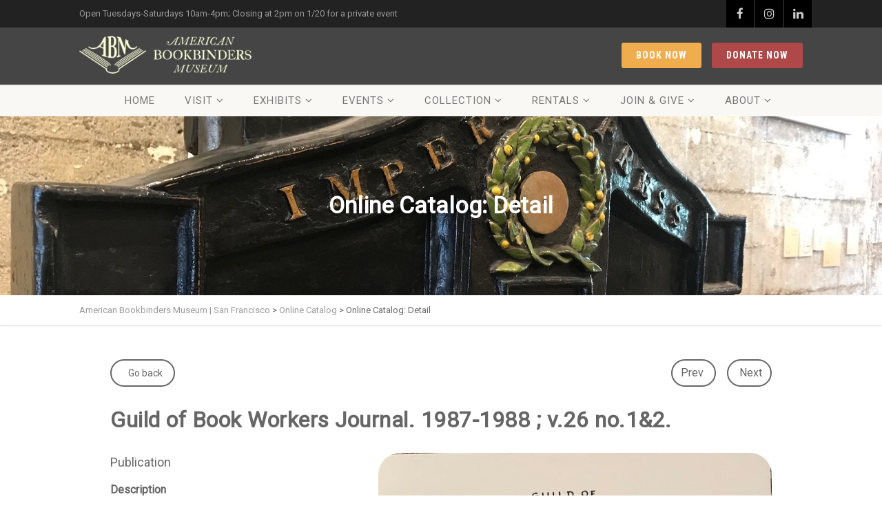

--- FILE ---
content_type: text/html; charset=UTF-8
request_url: http://bookbindersmuseum.org/catalog/detail/?folder_id=e0cfdad0-d656-11e8-8c9b-1331ccec9b86&entry_id=2344fcf0-d658-11e8-8501-6765d9ef23b0
body_size: 14806
content:
<!DOCTYPE html>
<!--// OPEN HTML //-->
<html dir="ltr" lang="en-US" prefix="og: https://ogp.me/ns#" class="no-js">

<head>
	<meta http-equiv="Content-Type" content="text/html; charset=utf-8" />
		<!--// SITE META //-->
	<meta charset="UTF-8" />
	<!-- Mobile Specific Metas
    ================================================== -->
						<meta name="viewport" content="width=device-width, initial-scale=1.0">
				<!--// PINGBACK & FAVICON //-->
	<link rel="pingback" href="http://bookbindersmuseum.org/xmlrpc.php" />
				<link rel="shortcut icon" href="https://media.bookbindersmuseum.org/media/2018/07/favicon.ico" />
			<link rel="apple-touch-icon-precomposed" href="https://media.bookbindersmuseum.org/media/2018/07/apple-touch-icon.png">
			<link rel="apple-touch-icon-precomposed" sizes="114x114" href="https://media.bookbindersmuseum.org/media/2018/07/apple-touch-icon.png">
			<link rel="apple-touch-icon-precomposed" sizes="72x72" href="https://media.bookbindersmuseum.org/media/2018/07/apple-touch-icon.png">
			<link rel="apple-touch-icon-precomposed" sizes="144x144" href="https://media.bookbindersmuseum.org/media/2018/07/apple-touch-icon.png">
	<link media="all" href="http://bookbindersmuseum.org/wp-content/cache/autoptimize/css/autoptimize_e031b0998751c158104c1743e3c170f8.css" rel="stylesheet"><title>Online Catalog: Detail | American Bookbinders Museum | San Francisco</title>

		<!-- All in One SEO 4.9.1.1 - aioseo.com -->
	<meta name="robots" content="max-image-preview:large" />
	<meta name="google-site-verification" content="gOIlEbFmo9GJXJnHXpOPCAWxOOMoDl740w-8EuARmDQ" />
	<link rel="canonical" href="https://bookbindersmuseum.org/catalog/detail/" />
	<meta name="generator" content="All in One SEO (AIOSEO) 4.9.1.1" />
		<meta property="og:locale" content="en_US" />
		<meta property="og:site_name" content="American Bookbinders Museum | San Francisco | The Story of the Book" />
		<meta property="og:type" content="article" />
		<meta property="og:title" content="Online Catalog: Detail | American Bookbinders Museum | San Francisco" />
		<meta property="og:url" content="https://bookbindersmuseum.org/catalog/detail/" />
		<meta property="article:published_time" content="2019-08-21T05:12:10+00:00" />
		<meta property="article:modified_time" content="2019-08-29T06:15:35+00:00" />
		<meta property="article:publisher" content="https://www.facebook.com/AmericanBookbindersMuseum" />
		<meta name="twitter:card" content="summary" />
		<meta name="twitter:site" content="@BkBindersMuseum" />
		<meta name="twitter:title" content="Online Catalog: Detail | American Bookbinders Museum | San Francisco" />
		<meta name="twitter:creator" content="@BkBindersMuseum" />
		<script type="application/ld+json" class="aioseo-schema">
			{"@context":"https:\/\/schema.org","@graph":[{"@type":"BreadcrumbList","@id":"https:\/\/bookbindersmuseum.org\/catalog\/detail\/#breadcrumblist","itemListElement":[{"@type":"ListItem","@id":"https:\/\/bookbindersmuseum.org#listItem","position":1,"name":"Home","item":"https:\/\/bookbindersmuseum.org","nextItem":{"@type":"ListItem","@id":"https:\/\/bookbindersmuseum.org\/catalog\/#listItem","name":"Online Catalog"}},{"@type":"ListItem","@id":"https:\/\/bookbindersmuseum.org\/catalog\/#listItem","position":2,"name":"Online Catalog","item":"https:\/\/bookbindersmuseum.org\/catalog\/","nextItem":{"@type":"ListItem","@id":"https:\/\/bookbindersmuseum.org\/catalog\/detail\/#listItem","name":"Online Catalog: Detail"},"previousItem":{"@type":"ListItem","@id":"https:\/\/bookbindersmuseum.org#listItem","name":"Home"}},{"@type":"ListItem","@id":"https:\/\/bookbindersmuseum.org\/catalog\/detail\/#listItem","position":3,"name":"Online Catalog: Detail","previousItem":{"@type":"ListItem","@id":"https:\/\/bookbindersmuseum.org\/catalog\/#listItem","name":"Online Catalog"}}]},{"@type":"Organization","@id":"https:\/\/bookbindersmuseum.org\/#organization","name":"American Bookbinders Museum","description":"The Story of the Book","url":"https:\/\/bookbindersmuseum.org\/","telephone":"+14158249754","logo":{"@type":"ImageObject","url":"https:\/\/media.bookbindersmuseum.org\/media\/2023\/04\/ABM-Semi-Circle-Logo-R-8-22-600px-1.png","@id":"https:\/\/bookbindersmuseum.org\/catalog\/detail\/#organizationLogo","width":600,"height":350},"image":{"@id":"https:\/\/bookbindersmuseum.org\/catalog\/detail\/#organizationLogo"},"sameAs":["https:\/\/www.facebook.com\/AmericanBookbindersMuseum","https:\/\/twitter.com\/BkBindersMuseum","https:\/\/www.instagram.com\/american_bookbinders\/","https:\/\/www.youtube.com\/channel\/UCJ0Bnyot_XFk-h7oUc_KHvg","https:\/\/www.linkedin.com\/company\/the-american-bookbinders-museum\/?viewAsMember=true","https:\/\/www.yelp.com\/biz\/american-bookbinders-museum-san-francisco-3","https:\/\/en.wikipedia.org\/wiki\/American_Bookbinders_Museum"]},{"@type":"WebPage","@id":"https:\/\/bookbindersmuseum.org\/catalog\/detail\/#webpage","url":"https:\/\/bookbindersmuseum.org\/catalog\/detail\/","name":"Online Catalog: Detail | American Bookbinders Museum | San Francisco","inLanguage":"en-US","isPartOf":{"@id":"https:\/\/bookbindersmuseum.org\/#website"},"breadcrumb":{"@id":"https:\/\/bookbindersmuseum.org\/catalog\/detail\/#breadcrumblist"},"datePublished":"2019-08-20T22:12:10-07:00","dateModified":"2019-08-28T23:15:35-07:00"},{"@type":"WebSite","@id":"https:\/\/bookbindersmuseum.org\/#website","url":"https:\/\/bookbindersmuseum.org\/","name":"American Bookbinders Museum | San Francisco","description":"The Story of the Book","inLanguage":"en-US","publisher":{"@id":"https:\/\/bookbindersmuseum.org\/#organization"}}]}
		</script>
		<!-- All in One SEO -->

<link rel='dns-prefetch' href='//maps.googleapis.com' />
<link rel='dns-prefetch' href='//media.bookbindersmuseum.org' />
<link rel='dns-prefetch' href='//maxcdn.bootstrapcdn.com' />
<link rel='dns-prefetch' href='//fonts.googleapis.com' />
<link rel='preconnect' href='https://fonts.gstatic.com' crossorigin />
<link rel="alternate" type="application/rss+xml" title="American Bookbinders Museum | San Francisco &raquo; Feed" href="https://bookbindersmuseum.org/feed/" />
<link rel="alternate" type="application/rss+xml" title="American Bookbinders Museum | San Francisco &raquo; Comments Feed" href="https://bookbindersmuseum.org/comments/feed/" />
<meta property="twitter:card" content="summary" /><meta property="twitter:title" content="Guild of Book Workers Journal. 1987-1988 ; v.26 no.1&2." /><meta property="twitter:description" content="42 p. : illus.

Contents:
Interview with Don Etherington / Monique Lallier.
Fine Binding with James Brockman: A Report on the Inaugural Program of the Institute of 
     Fine Binding and Book Conservation at the Harry Ransom Humanities Research Center, 
     May and June, 1987 / Mary C. Baughman.
Interview with Hugo Peller / Marie Trottier.
Some Thoughts about What Should and Should Not be inflicted on a Book in the Way of 
     Design and Decoration / Silvia Rennie." /><meta property="twitter:image" content="https://d8e7jbdw4fu0e.cloudfront.net/301/02278950-be3e-11ef-9864-c3094830271c-v1zZrd3.sm@1x.jpg" /><meta property="og:title" content="Guild of Book Workers Journal. 1987-1988 ; v.26 no.1&2." /><meta property="og:type" content="article" /><meta property="og:image" content="https://d8e7jbdw4fu0e.cloudfront.net/301/02278950-be3e-11ef-9864-c3094830271c-v1zZrd3.sm@1x.jpg"/><meta property="og:url" content="http://bookbindersmuseum.org/catalog/detail/?folder_id=e0cfdad0-d656-11e8-8c9b-1331ccec9b86&entry_id=2344fcf0-d658-11e8-8501-6765d9ef23b0"/><meta property="og:description" content="42 p. : illus.

Contents:
Interview with Don Etherington / Monique Lallier.
Fine Binding with James Brockman: A Report on the Inaugural Program of the Institute of 
     Fine Binding and Book Conservation at the Harry Ransom Humanities Research Center, 
     May and June, 1987 / Mary C. Baughman.
Interview with Hugo Peller / Marie Trottier.
Some Thoughts about What Should and Should Not be inflicted on a Book in the Way of 
     Design and Decoration / Silvia Rennie." /><meta property="og:site_name" content="American Bookbinders Museum"/><link rel="alternate" title="oEmbed (JSON)" type="application/json+oembed" href="https://bookbindersmuseum.org/wp-json/oembed/1.0/embed?url=https%3A%2F%2Fbookbindersmuseum.org%2Fcatalog%2Fdetail%2F" />
<link rel="alternate" title="oEmbed (XML)" type="text/xml+oembed" href="https://bookbindersmuseum.org/wp-json/oembed/1.0/embed?url=https%3A%2F%2Fbookbindersmuseum.org%2Fcatalog%2Fdetail%2F&#038;format=xml" />
		<!-- This site uses the Google Analytics by MonsterInsights plugin v9.10.1 - Using Analytics tracking - https://www.monsterinsights.com/ -->
							<script src="//www.googletagmanager.com/gtag/js?id=G-Z8C8VN161J"  data-cfasync="false" data-wpfc-render="false" type="text/javascript" async></script>
			<script data-cfasync="false" data-wpfc-render="false" type="text/javascript">
				var mi_version = '9.10.1';
				var mi_track_user = true;
				var mi_no_track_reason = '';
								var MonsterInsightsDefaultLocations = {"page_location":"https:\/\/bookbindersmuseum.org\/catalog\/detail\/?folder_id=e0cfdad0-d656-11e8-8c9b-1331ccec9b86&entry_id=2344fcf0-d658-11e8-8501-6765d9ef23b0"};
								if ( typeof MonsterInsightsPrivacyGuardFilter === 'function' ) {
					var MonsterInsightsLocations = (typeof MonsterInsightsExcludeQuery === 'object') ? MonsterInsightsPrivacyGuardFilter( MonsterInsightsExcludeQuery ) : MonsterInsightsPrivacyGuardFilter( MonsterInsightsDefaultLocations );
				} else {
					var MonsterInsightsLocations = (typeof MonsterInsightsExcludeQuery === 'object') ? MonsterInsightsExcludeQuery : MonsterInsightsDefaultLocations;
				}

								var disableStrs = [
										'ga-disable-G-Z8C8VN161J',
									];

				/* Function to detect opted out users */
				function __gtagTrackerIsOptedOut() {
					for (var index = 0; index < disableStrs.length; index++) {
						if (document.cookie.indexOf(disableStrs[index] + '=true') > -1) {
							return true;
						}
					}

					return false;
				}

				/* Disable tracking if the opt-out cookie exists. */
				if (__gtagTrackerIsOptedOut()) {
					for (var index = 0; index < disableStrs.length; index++) {
						window[disableStrs[index]] = true;
					}
				}

				/* Opt-out function */
				function __gtagTrackerOptout() {
					for (var index = 0; index < disableStrs.length; index++) {
						document.cookie = disableStrs[index] + '=true; expires=Thu, 31 Dec 2099 23:59:59 UTC; path=/';
						window[disableStrs[index]] = true;
					}
				}

				if ('undefined' === typeof gaOptout) {
					function gaOptout() {
						__gtagTrackerOptout();
					}
				}
								window.dataLayer = window.dataLayer || [];

				window.MonsterInsightsDualTracker = {
					helpers: {},
					trackers: {},
				};
				if (mi_track_user) {
					function __gtagDataLayer() {
						dataLayer.push(arguments);
					}

					function __gtagTracker(type, name, parameters) {
						if (!parameters) {
							parameters = {};
						}

						if (parameters.send_to) {
							__gtagDataLayer.apply(null, arguments);
							return;
						}

						if (type === 'event') {
														parameters.send_to = monsterinsights_frontend.v4_id;
							var hookName = name;
							if (typeof parameters['event_category'] !== 'undefined') {
								hookName = parameters['event_category'] + ':' + name;
							}

							if (typeof MonsterInsightsDualTracker.trackers[hookName] !== 'undefined') {
								MonsterInsightsDualTracker.trackers[hookName](parameters);
							} else {
								__gtagDataLayer('event', name, parameters);
							}
							
						} else {
							__gtagDataLayer.apply(null, arguments);
						}
					}

					__gtagTracker('js', new Date());
					__gtagTracker('set', {
						'developer_id.dZGIzZG': true,
											});
					if ( MonsterInsightsLocations.page_location ) {
						__gtagTracker('set', MonsterInsightsLocations);
					}
										__gtagTracker('config', 'G-Z8C8VN161J', {"forceSSL":"true","link_attribution":"true"} );
										window.gtag = __gtagTracker;										(function () {
						/* https://developers.google.com/analytics/devguides/collection/analyticsjs/ */
						/* ga and __gaTracker compatibility shim. */
						var noopfn = function () {
							return null;
						};
						var newtracker = function () {
							return new Tracker();
						};
						var Tracker = function () {
							return null;
						};
						var p = Tracker.prototype;
						p.get = noopfn;
						p.set = noopfn;
						p.send = function () {
							var args = Array.prototype.slice.call(arguments);
							args.unshift('send');
							__gaTracker.apply(null, args);
						};
						var __gaTracker = function () {
							var len = arguments.length;
							if (len === 0) {
								return;
							}
							var f = arguments[len - 1];
							if (typeof f !== 'object' || f === null || typeof f.hitCallback !== 'function') {
								if ('send' === arguments[0]) {
									var hitConverted, hitObject = false, action;
									if ('event' === arguments[1]) {
										if ('undefined' !== typeof arguments[3]) {
											hitObject = {
												'eventAction': arguments[3],
												'eventCategory': arguments[2],
												'eventLabel': arguments[4],
												'value': arguments[5] ? arguments[5] : 1,
											}
										}
									}
									if ('pageview' === arguments[1]) {
										if ('undefined' !== typeof arguments[2]) {
											hitObject = {
												'eventAction': 'page_view',
												'page_path': arguments[2],
											}
										}
									}
									if (typeof arguments[2] === 'object') {
										hitObject = arguments[2];
									}
									if (typeof arguments[5] === 'object') {
										Object.assign(hitObject, arguments[5]);
									}
									if ('undefined' !== typeof arguments[1].hitType) {
										hitObject = arguments[1];
										if ('pageview' === hitObject.hitType) {
											hitObject.eventAction = 'page_view';
										}
									}
									if (hitObject) {
										action = 'timing' === arguments[1].hitType ? 'timing_complete' : hitObject.eventAction;
										hitConverted = mapArgs(hitObject);
										__gtagTracker('event', action, hitConverted);
									}
								}
								return;
							}

							function mapArgs(args) {
								var arg, hit = {};
								var gaMap = {
									'eventCategory': 'event_category',
									'eventAction': 'event_action',
									'eventLabel': 'event_label',
									'eventValue': 'event_value',
									'nonInteraction': 'non_interaction',
									'timingCategory': 'event_category',
									'timingVar': 'name',
									'timingValue': 'value',
									'timingLabel': 'event_label',
									'page': 'page_path',
									'location': 'page_location',
									'title': 'page_title',
									'referrer' : 'page_referrer',
								};
								for (arg in args) {
																		if (!(!args.hasOwnProperty(arg) || !gaMap.hasOwnProperty(arg))) {
										hit[gaMap[arg]] = args[arg];
									} else {
										hit[arg] = args[arg];
									}
								}
								return hit;
							}

							try {
								f.hitCallback();
							} catch (ex) {
							}
						};
						__gaTracker.create = newtracker;
						__gaTracker.getByName = newtracker;
						__gaTracker.getAll = function () {
							return [];
						};
						__gaTracker.remove = noopfn;
						__gaTracker.loaded = true;
						window['__gaTracker'] = __gaTracker;
					})();
									} else {
										console.log("");
					(function () {
						function __gtagTracker() {
							return null;
						}

						window['__gtagTracker'] = __gtagTracker;
						window['gtag'] = __gtagTracker;
					})();
									}
			</script>
							<!-- / Google Analytics by MonsterInsights -->
		








<link rel='stylesheet' id='dashicons-css' href='http://bookbindersmuseum.org/wp-includes/css/dashicons.min.css?ver=6.9' type='text/css' media='all' />






<link rel='stylesheet' id='sow-testimonials-default-42d54b021690-css' href='http://media.bookbindersmuseum.org/media/siteorigin-widgets/sow-testimonials-default-42d54b021690.css?ver=6.9' type='text/css' media='all' />

<link rel='stylesheet' id='sb-font-awesome-css' href='https://maxcdn.bootstrapcdn.com/font-awesome/4.7.0/css/font-awesome.min.css?ver=6.9' type='text/css' media='all' />
























<link rel="preload" as="style" href="https://fonts.googleapis.com/css?family=Roboto%20Condensed:700%7CPlayfair%20Display%7CRoboto&#038;display=swap&#038;ver=1768728848" /><link rel="stylesheet" href="https://fonts.googleapis.com/css?family=Roboto%20Condensed:700%7CPlayfair%20Display%7CRoboto&#038;display=swap&#038;ver=1768728848" media="print" onload="this.media='all'"><noscript><link rel="stylesheet" href="https://fonts.googleapis.com/css?family=Roboto%20Condensed:700%7CPlayfair%20Display%7CRoboto&#038;display=swap&#038;ver=1768728848" /></noscript><script type="text/javascript" src="http://bookbindersmuseum.org/wp-includes/js/jquery/jquery.min.js?ver=3.7.1" id="jquery-core-js"></script>


<script type="text/javascript" id="video-lightbox-js-extra">
/* <![CDATA[ */
var vlpp_vars = {"prettyPhoto_rel":"wp-video-lightbox","animation_speed":"fast","slideshow":"5000","autoplay_slideshow":"false","opacity":"0.80","show_title":"true","allow_resize":"true","allow_expand":"true","default_width":"640","default_height":"480","counter_separator_label":"/","theme":"pp_default","horizontal_padding":"20","hideflash":"false","wmode":"opaque","autoplay":"false","modal":"false","deeplinking":"false","overlay_gallery":"true","overlay_gallery_max":"30","keyboard_shortcuts":"true","ie6_fallback":"true"};
//# sourceURL=video-lightbox-js-extra
/* ]]> */
</script>


<script data-cfasync="false" data-wpfc-render="false" type="text/javascript" id='monsterinsights-frontend-script-js-extra'>/* <![CDATA[ */
var monsterinsights_frontend = {"js_events_tracking":"true","download_extensions":"doc,pdf,ppt,zip,xls,docx,pptx,xlsx","inbound_paths":"[{\"path\":\"\\\/go\\\/\",\"label\":\"affiliate\"},{\"path\":\"\\\/recommend\\\/\",\"label\":\"affiliate\"}]","home_url":"https:\/\/bookbindersmuseum.org","hash_tracking":"false","v4_id":"G-Z8C8VN161J"};/* ]]> */
</script>


<script type="text/javascript" id="pushengage-sdk-init-js-after">
/* <![CDATA[ */
console.error("You haven’t finished setting up your site with PushEngage. Please connect your account!!");
//# sourceURL=pushengage-sdk-init-js-after
/* ]]> */
</script>




<link rel="https://api.w.org/" href="https://bookbindersmuseum.org/wp-json/" /><link rel="alternate" title="JSON" type="application/json" href="https://bookbindersmuseum.org/wp-json/wp/v2/pages/4835" /><link rel="EditURI" type="application/rsd+xml" title="RSD" href="https://bookbindersmuseum.org/xmlrpc.php?rsd" />
<meta name="generator" content="WordPress 6.9" />
<link rel='shortlink' href='https://bookbindersmuseum.org/?p=4835' />
<script type="text/javascript">
  (function(config) {
    window._peekConfig = config || {};
    var idPrefix = 'peek-book-button';
    var id = idPrefix+'-js'; if (document.getElementById(id)) return;
    var head = document.getElementsByTagName('head')[0];
    var el = document.createElement('script'); el.id = id;
    var date = new Date; var stamp = date.getMonth()+"-"+date.getDate();
    var basePath = "https://js.peek.com";
    el.src = basePath + "/widget_button.js?ts="+stamp;
    head.appendChild(el); id = idPrefix+'-css'; el = document.createElement('link'); el.id = id;
    el.href = basePath + "/widget_button.css?ts="+stamp;
    el.rel="stylesheet"; el.type="text/css"; head.appendChild(el);
  })({key: 'a48684f0-c9aa-438a-aeab-a458107e31d2'});
</script>
<link rel="stylesheet" href="https://d3n6by2snqaq74.cloudfront.net/forms/keela-forms.min.css" type="text/css">
<script async type="text/javascript" src="https://d3n6by2snqaq74.cloudfront.net/forms/keela-forms.min.js"></script>
<script async>window.Keela = { id: "9dDrbSFXQ8Mma74He" };</script><meta name="generator" content="Redux 4.5.9" /><script>
            WP_VIDEO_LIGHTBOX_VERSION="1.9.12";
            WP_VID_LIGHTBOX_URL="http://bookbindersmuseum.org/wp-content/plugins/wp-video-lightbox";
                        function wpvl_paramReplace(name, string, value) {
                // Find the param with regex
                // Grab the first character in the returned string (should be ? or &)
                // Replace our href string with our new value, passing on the name and delimeter

                var re = new RegExp("[\?&]" + name + "=([^&#]*)");
                var matches = re.exec(string);
                var newString;

                if (matches === null) {
                    // if there are no params, append the parameter
                    newString = string + '?' + name + '=' + value;
                } else {
                    var delimeter = matches[0].charAt(0);
                    newString = string.replace(re, delimeter + name + "=" + value);
                }
                return newString;
            }
            </script><script>document.documentElement.className += " js";</script>
<!-- <meta name="swpm" version="5.1.4" /> -->

<link rel='stylesheet' id='redux-custom-fonts-css' href='//media.bookbindersmuseum.org/media/redux/custom-fonts/fonts.css?ver=1674158960' type='text/css' media='all' />
</head>
<!--// CLOSE HEAD //-->

<body class="wp-singular page-template-default page page-id-4835 page-child parent-pageid-3984 wp-theme-vestige  header-style3 wp-featherlight-captions">
    		<div class="body">
					<div class="topbar">
				<div class="container">
					<div class="row">
						<div class="col-md-6  col-sm-6">
							<p>Open Tuesdays-Saturdays 10am-4pm; Closing at 2pm on 1/20 for a private event</p>
						</div>
						<div class="col-md-6 col-sm-6">
							<ul class="pull-right social-icons-colored">
								<li class="facebook"><a href="https://www.facebook.com/AmericanBookbindersMuseum" target="_blank"><i class="fa fa-facebook"></i></a></li><li class="instagram"><a href="https://instagram.com/bookbindersmuseum" target="_blank"><i class="fa fa-instagram"></i></a></li><li class="linkedin"><a href="https://www.linkedin.com/company/3554318" target="_blank"><i class="fa fa-linkedin"></i></a></li>							</ul>
						</div>
					</div>
				</div>
			</div>
				<!-- Start Site Header -->
		<div class="site-header-wrapper">
			<header class="site-header">
				<div class="container sp-cont">
					<div class="site-logo">
						<h1>
							<a href="https://bookbindersmuseum.org/" title="American Bookbinders Museum | San Francisco" class="default-logo"><img src="https://media.bookbindersmuseum.org/media/2018/05/logo-gold.png" alt="American Bookbinders Museum | San Francisco"></a>							<a href="https://bookbindersmuseum.org/" title="American Bookbinders Museum | San Francisco" class="retina-logo"><img src="https://media.bookbindersmuseum.org/media/2018/05/logo-gold-2x.png" alt="American Bookbinders Museum | San Francisco" width="300" height="66"></a>						</h1>
					</div>
					<a href="https://give-usa.keela.co/everyday-donations" class="btn btn-primary pull-right push-top hidden-xs hidden-sm">Donate Now</a><a href="https://www.peek.com/s/a48684f0-c9aa-438a-aeab-a458107e31d2/kxpvy" class="btn btn-warning pull-right push-top hidden-xs hidden-sm">Book Now</a>										<a href="#" class="visible-sm visible-xs" id="menu-toggle"><i class="fa fa-bars"></i></a>
										</div>
				</header>			<!-- Main Navigation -->
			<div class="main-navbar">
					<div class="container">															<nav class="main-navigation dd-menu toggle-menu" role="navigation"><ul id="menu-spring-2018-navigation" class="sf-menu"><li  class="menu-item-3429 menu-item menu-item-type-post_type menu-item-object-page menu-item-home "><a href="https://bookbindersmuseum.org/">Home<span class="nav-line"></span></a></li>
<li  class="menu-item-3430 menu-item menu-item-type-post_type menu-item-object-page menu-item-has-children "><a href="https://bookbindersmuseum.org/visit/">Visit<span class="nav-line"></span></a>
<ul class="sub-menu">
	<li  class="menu-item-3431 menu-item menu-item-type-post_type menu-item-object-page menu-item-has-children "><a href="https://bookbindersmuseum.org/visit/">Plan Your Visit</a>
	<ul class="sub-menu">
		<li  class="menu-item-11672 menu-item menu-item-type-post_type menu-item-object-page "><a href="https://bookbindersmuseum.org/tours/">Tours</a></li>
		<li  class="menu-item-10757 menu-item menu-item-type-post_type menu-item-object-page "><a title="Girl Scouts Book Arts Badge" href="https://bookbindersmuseum.org/girl-scouts-book-arts-badge/">Girl Scouts</a></li>
		<li  class="menu-item-3435 menu-item menu-item-type-post_type menu-item-object-page "><a href="https://bookbindersmuseum.org/visit/groups/">Group Tours</a></li>
		<li  class="menu-item-12035 menu-item menu-item-type-post_type menu-item-object-page "><a href="https://bookbindersmuseum.org/monthly-workshops/">Monthly Workshops</a></li>
		<li  class="menu-item-10312 menu-item menu-item-type-post_type menu-item-object-page "><a href="https://bookbindersmuseum.org/10298-2/">MUSEUMS for ALL</a></li>
		<li  class="menu-item-11538 menu-item menu-item-type-post_type menu-item-object-page "><a href="https://bookbindersmuseum.org/blue-star-museum-program-2023/">BLUE STAR Museum Program 2023</a></li>
		<li  class="menu-item-10766 menu-item menu-item-type-post_type menu-item-object-page "><a href="https://bookbindersmuseum.org/school-groups/">School Groups</a></li>
	</ul>
</li>
	<li  class="menu-item-3432 menu-item menu-item-type-custom menu-item-object-custom "><a href="https://www.peek.com/s/a48684f0-c9aa-438a-aeab-a458107e31d2/kxpvy">Buy Tickets</a></li>
	<li  class="menu-item-5285 menu-item menu-item-type-custom menu-item-object-custom menu-item-has-children "><a href="https://squareup.com/store/american-bookbinders-museum">Shop</a>
	<ul class="sub-menu">
		<li  class="menu-item-10578 menu-item menu-item-type-post_type menu-item-object-page "><a href="https://bookbindersmuseum.org/gift-cards/">Gift Cards</a></li>
	</ul>
</li>
	<li  class="menu-item-3434 menu-item menu-item-type-post_type menu-item-object-page menu-item-has-children "><a href="https://bookbindersmuseum.org/visit/directions/">Museum Directions</a>
	<ul class="sub-menu">
		<li  class="menu-item-7100 menu-item menu-item-type-post_type menu-item-object-page "><a href="https://bookbindersmuseum.org/?page_id=7093">Health and Safety Plan</a></li>
	</ul>
</li>
</ul>
</li>
<li  class="menu-item-3436 menu-item menu-item-type-post_type menu-item-object-page menu-item-has-children "><a href="https://bookbindersmuseum.org/exhibitions/">Exhibits<span class="nav-line"></span></a>
<ul class="sub-menu">
	<li  class="menu-item-7451 menu-item menu-item-type-post_type menu-item-object-exhibition "><a href="https://bookbindersmuseum.org/exhibition/online-exhibits/">Online Exhibits</a></li>
</ul>
</li>
<li  class="menu-item-3437 menu-item menu-item-type-post_type menu-item-object-page menu-item-has-children "><a href="https://bookbindersmuseum.org/events/">Events<span class="nav-line"></span></a>
<ul class="sub-menu">
	<li  class="menu-item-11884 menu-item menu-item-type-post_type menu-item-object-page "><a href="https://bookbindersmuseum.org/recorded-webinars/">Recorded Webinars</a></li>
</ul>
</li>
<li  class="menu-item-4830 menu-item menu-item-type-post_type menu-item-object-page current-page-ancestor menu-item-has-children "><a href="https://bookbindersmuseum.org/catalog/">Collection<span class="nav-line"></span></a>
<ul class="sub-menu">
	<li  class="menu-item-4027 menu-item menu-item-type-post_type menu-item-object-page current-page-ancestor "><a href="https://bookbindersmuseum.org/catalog/">Online Catalog</a></li>
	<li  class="menu-item-3438 menu-item menu-item-type-post_type menu-item-object-page menu-item-has-children "><a href="https://bookbindersmuseum.org/collections/equipment/">Historical Equipment</a>
	<ul class="sub-menu">
		<li  class="menu-item-10337 menu-item menu-item-type-post_type menu-item-object-page "><a href="https://bookbindersmuseum.org/collections/equipment/board-shear-american-1870s/">Board Shear</a></li>
		<li  class="menu-item-10343 menu-item menu-item-type-post_type menu-item-object-page "><a href="https://bookbindersmuseum.org/collections/equipment/the-pen-ruling-machine/">Hickok Pen Ruler</a></li>
		<li  class="menu-item-10341 menu-item menu-item-type-post_type menu-item-object-page "><a href="https://bookbindersmuseum.org/collections/equipment/imperial-press-english-1832/">Imperial Arming and Printing Press</a></li>
		<li  class="menu-item-10338 menu-item menu-item-type-post_type menu-item-object-page "><a href="https://bookbindersmuseum.org/collections/equipment/lying-press-and-plough/">Lying Press and Plough</a></li>
		<li  class="menu-item-10344 menu-item menu-item-type-post_type menu-item-object-page "><a href="https://bookbindersmuseum.org/guillotine-american-ca-1890/">Palmer &#038; Rey Guillotine</a></li>
		<li  class="menu-item-10336 menu-item menu-item-type-post_type menu-item-object-page "><a href="https://bookbindersmuseum.org/collections/equipment/sanborn-embossing-press/">Sanborn Embossing Press</a></li>
		<li  class="menu-item-10347 menu-item menu-item-type-post_type menu-item-object-page "><a href="https://bookbindersmuseum.org/collections/equipment/singer-6-9-book-sewing-machine/">Singer 6-9 Book-Sewing Machine</a></li>
		<li  class="menu-item-10346 menu-item menu-item-type-post_type menu-item-object-page "><a href="https://bookbindersmuseum.org/collections/equipment/smyth-3/">Smyth #3 Book-Sewing Machine</a></li>
		<li  class="menu-item-10340 menu-item menu-item-type-post_type menu-item-object-page "><a href="https://bookbindersmuseum.org/collections/equipment/roller-backing-machine-american-ca-1856/">C. Starr Roller Backing Machine</a></li>
		<li  class="menu-item-10345 menu-item menu-item-type-post_type menu-item-object-page "><a href="https://bookbindersmuseum.org/collections/equipment/tatum-pin-perforator/">Tatum Pin Perforator</a></li>
	</ul>
</li>
	<li  class="menu-item-3440 menu-item menu-item-type-post_type menu-item-object-page "><a href="https://bookbindersmuseum.org/resources/">Resources</a></li>
</ul>
</li>
<li  class="menu-item-3442 menu-item menu-item-type-post_type menu-item-object-page menu-item-has-children "><a href="https://bookbindersmuseum.org/rental/">Rentals<span class="nav-line"></span></a>
<ul class="sub-menu">
	<li  class="menu-item-3444 menu-item menu-item-type-post_type menu-item-object-page "><a href="https://bookbindersmuseum.org/rental/">Overview</a></li>
	<li  class="menu-item-3443 menu-item menu-item-type-post_type menu-item-object-page "><a href="https://bookbindersmuseum.org/rental/inquiry/">Inquire</a></li>
</ul>
</li>
<li  class="menu-item-7509 menu-item menu-item-type-custom menu-item-object-custom menu-item-has-children "><a href="https://bookbindersmuseum.org/support/donate/">Join &#038; Give<span class="nav-line"></span></a>
<ul class="sub-menu">
	<li  class="menu-item-12685 menu-item menu-item-type-post_type menu-item-object-page "><a href="https://bookbindersmuseum.org/support/donate-2/">Donate</a></li>
	<li  class="menu-item-12922 menu-item menu-item-type-post_type menu-item-object-page "><a href="https://bookbindersmuseum.org/guild-membership-2026/">Membership</a></li>
	<li  class="menu-item-3448 menu-item menu-item-type-post_type menu-item-object-page "><a href="https://bookbindersmuseum.org/support/">Volunteer</a></li>
	<li  class="menu-item-12846 menu-item menu-item-type-post_type menu-item-object-page "><a href="https://bookbindersmuseum.org/gift-cards/">Gift Cards</a></li>
</ul>
</li>
<li  class="menu-item-3450 menu-item menu-item-type-post_type menu-item-object-page menu-item-has-children "><a href="https://bookbindersmuseum.org/about-us/">About<span class="nav-line"></span></a>
<ul class="sub-menu">
	<li  class="menu-item-3454 menu-item menu-item-type-post_type menu-item-object-page "><a href="https://bookbindersmuseum.org/about-us/">Mission</a></li>
	<li  class="menu-item-3449 menu-item menu-item-type-post_type menu-item-object-page "><a href="https://bookbindersmuseum.org/blog/">Blog</a></li>
	<li  class="menu-item-3661 menu-item menu-item-type-post_type menu-item-object-page "><a href="https://bookbindersmuseum.org/about-us/partners/">Partners</a></li>
	<li  class="menu-item-3513 menu-item menu-item-type-post_type menu-item-object-page "><a href="https://bookbindersmuseum.org/about-us/media/">Media/Press</a></li>
	<li  class="menu-item-12224 menu-item menu-item-type-post_type menu-item-object-page menu-item-has-children "><a href="https://bookbindersmuseum.org/social-media-2/">Social Media</a>
	<ul class="sub-menu">
		<li  class="menu-item-12226 menu-item menu-item-type-post_type menu-item-object-page "><a href="https://bookbindersmuseum.org/facebook/">Facebook</a></li>
		<li  class="menu-item-12227 menu-item menu-item-type-post_type menu-item-object-page "><a href="https://bookbindersmuseum.org/instagram/">Instagram</a></li>
		<li  class="menu-item-12225 menu-item menu-item-type-post_type menu-item-object-page "><a href="https://bookbindersmuseum.org/youtube/">YouTube</a></li>
	</ul>
</li>
	<li  class="menu-item-3452 menu-item menu-item-type-post_type menu-item-object-page "><a href="https://bookbindersmuseum.org/about-us/jobs-at-the-museum/">Jobs</a></li>
	<li  class="menu-item-3451 menu-item menu-item-type-post_type menu-item-object-page "><a href="https://bookbindersmuseum.org/about-us/contact-us/">Contact Us</a></li>
</ul>
</li>
</ul></nav>					</div>
				</div>					<!-- End Site Header -->
	</div>
	<div class="hero-area">
						<div class="page-header parallax clearfix" style="background-image:url(https://media.bookbindersmuseum.org/media/2021/09/Skinny-Imperial.jpg); background-color:; height:px;">
					<div>
						<div><span>Online Catalog: Detail</span></div>
					</div>
							</div>
		</div>
		<!-- Notice Bar -->
	<div class="notice-bar">
		<div class="container">
							<ol class="breadcrumb">
					<!-- Breadcrumb NavXT 7.5.0 -->
<span property="itemListElement" typeof="ListItem"><a property="item" typeof="WebPage" title="Go to American Bookbinders Museum | San Francisco." href="https://bookbindersmuseum.org" class="home" ><span property="name">American Bookbinders Museum | San Francisco</span></a><meta property="position" content="1"></span> &gt; <span property="itemListElement" typeof="ListItem"><a property="item" typeof="WebPage" title="Go to Online Catalog." href="https://bookbindersmuseum.org/catalog/" class="post post-page" ><span property="name">Online Catalog</span></a><meta property="position" content="2"></span> &gt; <span property="itemListElement" typeof="ListItem"><span property="name" class="post post-page current-item">Online Catalog: Detail</span><meta property="url" content="https://bookbindersmuseum.org/catalog/detail/"><meta property="position" content="3"></span>				</ol>
					</div>
	</div>
	<!-- End Page Header --><!-- Start Body Content -->
<div class="main" role="main">
	<div id="content" class="content full">
		<div class="container">
			<div class="row">
				<div class="col-md-12" id="content-col">
					<div class="post-content">
						

   <div class="cit_common_container cit_pd_l_2 cit_pd_r_2 roboto">
      <div class="cit_entry_navbar">
         <a class="cit_go_back" aria-label="Go back to folder items pages" href="/catalog/collection?folder_id=e0cfdad0-d656-11e8-8c9b-1331ccec9b86">
            <span class="dashicons dashicons-arrow-left-alt"></span>
            <span>Go back</span>
         </a>

         <div>
                           <a class="cit_prevnext cit_prev" href="/catalog/detail/?folder_id=e0cfdad0-d656-11e8-8c9b-1331ccec9b86&entry_id=220243c0-d658-11e8-8501-6765d9ef23b0" aria-label="Go to previous page">
                  <span class="dashicons dashicons-arrow-left-alt2"></span>
                  <span>         Prev
   </span>
               </a>
            
                           <a class="cit_prevnext cit_next" href="/catalog/detail/?folder_id=e0cfdad0-d656-11e8-8c9b-1331ccec9b86&entry_id=278fed10-d658-11e8-8501-6765d9ef23b0" aria-label="Go to next page">
                  <span>         Next
   </span>
                  <span class="dashicons dashicons-arrow-right-alt2"></span>
               </a>
                     </div>
      </div>

      <div class="cit_entry_container">
         <!-- title -->
         <h2 class="cit_entry_title cit_mr_t_3 cit_mr_b_3">Guild of Book Workers Journal. 1987-1988 ; v.26 no.1&2.</h2>

         <!-- image and description row -->
         <div class="cit_entry_row cit_entry_info_row">
            <!-- left column -->
            <div class="cit_entry_left_column">
               <!-- classification -->
               <div class="cit_entry_classification cit_mr_b_2">
                  Publication
               </div>

               <!-- description -->
                              <div class="cit_entry_description"><div class="w-xs-12"><label>Description</label>42 p. : illus.

Contents:
Interview with Don Etherington / Monique Lallier.
Fine Binding with James Brockman: A Report on the Inaugural Program of the Institute of 
     Fine Binding and Book Conservation at the Harry Ransom Humanities Research Center, 
     May and June, 1987 / Mary C. Baughman.
Interview with Hugo Peller / Marie Trottier.
Some Thoughts about What Should and Should Not be inflicted on a Book in the Way of 
     Design and Decoration / Silvia Rennie.</div></div>
               
                           </div>

            <!-- right column -->
            <div id="cit_thumnail_pics" class="cit_entry_right_column">
               <!-- main picture -->
                                 <div class="cit_entry_image_wrapper">
                     <img decoding="async"
                        id="primary-image"
                        alt="         Guild of Book Workers Journal. 1987-1988 ; v.26 no.1&2. picture number 1
   "
                        class="cit_entry_image cit_rounded cit_fadeIn cit_animated cit_picture_gallery"
                        data-src="https://d8e7jbdw4fu0e.cloudfront.net/301/02278950-be3e-11ef-9864-c3094830271c-v1zZrd3.lg@2x.jpg"
                        src="https://d8e7jbdw4fu0e.cloudfront.net/301/02278950-be3e-11ef-9864-c3094830271c-v1zZrd3.sm@1x.jpg"
                     />
                  </div>
                  <!-- other pictures only if there is more than one -->
                                             </div>
         </div>

         <!-- details row -->
         <div class="cit_entry_details_row cit_mr_t_2 cit_mr_b_2">
                           <div class="cit_container cit_properties_view"><div class="cit_form_element w-xs-12"><label class="subtitle2">Entry/Object ID</label><p class="body2"><span class="cit_content">1311.60</span></p></div><div class="cit_form_element w-xs-12"><label class="subtitle2">Collection</label><p class="body2"><span class="cit_content">Reference</span></p></div><div class="cit_form_group w-xs-12 w-lg-6"><label class="subtitle1">Lexicon</label><div><div class="cit_form_element w-xs-12"><label class="subtitle2">Search Terms</label><p class="body2"><span class="cit_content">Bookbinding, Book ornamentation, Calligraphy, Papermaking.</span><span class="cit_content">Periodicals.</span></p></div></div></div><div class="cit_form_group w-xs-12 w-lg-6"><label class="subtitle1">Publication Details</label><div><div class="cit_form_element w-xs-12 w-md-6"><label class="subtitle2">Editor</label><p class="body2"><span class="cit_content">Virginia Wisniewski Klett</span></p></div><div class="cit_form_element w-xs-12"><label class="subtitle2">Volume/Number/Issue</label><p class="body2"><span class="cit_content">26/1-2</span></p></div><div class="cit_form_element w-xs-12 w-md-6"><label class="subtitle2">Publisher</label><p class="body2"><span class="cit_content">Guild of Book Workers</span></p></div><div class="cit_form_group w-xs-12 cit_form_group_nested"><label class="subtitle2">Place Published</label><div><div class="cit_form_element w-xs-12 w-md-6"><label class="caption">City</label><p class="body2"><span class="cit_content">New York</span></p></div><div class="cit_form_element w-xs-12 w-md-6"><label class="caption">State/Province</label><p class="body2"><span class="cit_content">New York</span></p></div><div class="cit_form_element w-xs-12 w-md-6"><label class="caption">Country</label><p class="body2"><span class="cit_content">United States</span></p></div><div class="cit_form_element w-xs-12 w-md-6"><label class="caption">Continent</label><p class="body2"><span class="cit_content">North America</span></p></div></div></div><div class="cit_form_element w-xs-12 w-md-6"><label class="subtitle2">Date Published</label><p class="body2"><span class="cit_content">1988</span></p></div><div class="cit_form_element w-xs-12"><label class="subtitle2">Notes</label><p class="body2"><span class="cit_content">Semiannual,
Began with vol. 1, no. 1 (Fall 1962).
Some issues not published; some issues combined., Vol. numbering ceased with 2009 issue.</span></p></div></div></div><div class="cit_form_group w-xs-12 w-lg-6"><label class="subtitle1">Dimensions</label><div><div class="cit_form_element w-xs-6"><label class="subtitle2">Height</label><p class="body2"><span class="cit_content">21.5 cm</span></p></div></div></div></div>
                     </div>
      </div>
   </div>

   <script>
    jQuery(document).ready(function(){
       jQuery('#cit_thumnail_pics').lightGallery({
         thumbnail:true,
         showThumbByDefault: true,
         animateThumb: true,
         download: false,
         share: false,
         selector: '.cit_picture_gallery',
         preload: 3
      });

      jQuery('#primary-image').on('click', function() {
         jQuery('#primary-thumbnail').trigger('click');
      });
    });
   </script>

<div class="clearfix"></div>					</div>
					<div class="social-share-bar"><h4><i class="fa fa-share-alt"></i> Share</h4><ul class="social-icons-colored share-buttons-bc"><li class="facebook-share"><a href="https://www.facebook.com/sharer/sharer.php?u=https://bookbindersmuseum.org/catalog/detail/&amp;t=Online Catalog: Detail" target="_blank" title="Share on Facebook"><i class="fa fa-facebook"></i></a></li><li class="google-share"><a href="https://plus.google.com/share?url=https://bookbindersmuseum.org/catalog/detail/" target="_blank" title="Share on Google+"><i class="fa fa-google-plus"></i></a></li><li class="linkedin-share"><a href="http://www.linkedin.com/shareArticle?mini=true&url=https://bookbindersmuseum.org/catalog/detail/&amp;title=Online Catalog: Detail&amp;summary=&amp;source=https://bookbindersmuseum.org/catalog/detail/" target="_blank" title="Share on Linkedin"><i class="fa fa-linkedin"></i></a></li></ul>
            </div>				</div>
				
			</div>
		</div>
	</div>
		<!-- Start site footer -->
	<footer class="site-footer">
		<div class="container">
			<div class="row">
				<div class="col-md-4 col-sm-4 widget footer-widget widget_sow-google-map"><div
			
			class="so-widget-sow-google-map so-widget-sow-google-map-base"
			
		>
	<a href="https://goo.gl/maps/KW4mTeU5NUn6LYeg7" target="_blank" rel="noopener noreferrer">

<img
	class="sowb-google-map-static"
	border="0"
	src="https://maps.googleapis.com/maps/api/staticmap?center=355%20Clementina%20St,%20San%20Francisco,%20CA,%2094103&#038;zoom=12&#038;size=325x200&#038;key=AIzaSyCaINEkp7_vN1dI3-zutMmh5sMoOq9L7k0&#038;markers=355%20Clementina%20St,%20San%20Francisco,%20CA,%2094103"
	data-fallback-image="{&quot;img&quot;:&quot;&quot;}"
	data-breakpoint="780"
	onerror="this.sowbLoadError = true;">

</a></div></div><div class="col-md-4 col-sm-4 widget footer-widget widget_text"><h4 class="widgettitle">American Bookbinders Museum</h4>			<div class="textwidget"><p>355 Clementina Street<br />
San Francisco, CA 94103<br />
(415) 824-9754<br />
<a href="https://form-usa.keela.co/general-inquirycontact-form" target="_blank" rel="noopener">Contact Us</a></p>
<p>Open 10am-4pm, Tuesday-Saturday<br />
<a href="https://www.peek.com/s/a48684f0-c9aa-438a-aeab-a458107e31d2/kxpvy">Buy tickets!</a></p>
</div>
		</div><div class="widget_text col-md-4 col-sm-4 widget footer-widget widget_custom_html"><h4 class="widgettitle">Support the ABM</h4><div class="textwidget custom-html-widget"><p><a href="https://give-usa.keela.co/everyday-donations">Make a donation</a> to support our mission.</p>
<p><a href="https://form-usa.keela.co/mailing-list-sign-up7" target="_blank">Join our mailing list</a> for updates on ABM exhibitions, events, and more.</p>
<p><a href="https://membership-usa.keela.co/2024-membership-purchase" target="_blank">Become a Member!</a> Join the ABM Museum Guild. Receive a gift and support the museum.</p>
&nbsp;</div></div><div class="col-md-4 col-sm-4 widget footer-widget widget_media_image"><a href="https://www.facebook.com/AmericanBookbindersMuseum" target="_blank"><img width="90" height="90" src="https://media.bookbindersmuseum.org/media/2020/11/clip-art-for-facebook-1-100x100.png" class="image wp-image-7765  attachment-90x90 size-90x90" alt="" style="max-width: 100%; height: auto;" decoding="async" loading="lazy" srcset="https://media.bookbindersmuseum.org/media/2020/11/clip-art-for-facebook-1-100x100.png 100w, https://media.bookbindersmuseum.org/media/2020/11/clip-art-for-facebook-1-300x300.png 300w, https://media.bookbindersmuseum.org/media/2020/11/clip-art-for-facebook-1-150x150.png 150w, https://media.bookbindersmuseum.org/media/2020/11/clip-art-for-facebook-1-210x210.png 210w, https://media.bookbindersmuseum.org/media/2020/11/clip-art-for-facebook-1.png 620w" sizes="auto, (max-width: 90px) 100vw, 90px" /></a></div><div class="col-md-4 col-sm-4 widget footer-widget widget_media_image"><a href="https://www.instagram.com/bookbindersmuseum/" target="_blank"><img width="100" height="100" src="https://media.bookbindersmuseum.org/media/2020/11/instagram-clipart-logo-16-100x100.png" class="image wp-image-7766  attachment-100x100 size-100x100" alt="" style="max-width: 100%; height: auto;" decoding="async" loading="lazy" srcset="https://media.bookbindersmuseum.org/media/2020/11/instagram-clipart-logo-16-100x100.png 100w, https://media.bookbindersmuseum.org/media/2020/11/instagram-clipart-logo-16-300x300.png 300w, https://media.bookbindersmuseum.org/media/2020/11/instagram-clipart-logo-16-150x150.png 150w, https://media.bookbindersmuseum.org/media/2020/11/instagram-clipart-logo-16-768x768.png 768w, https://media.bookbindersmuseum.org/media/2020/11/instagram-clipart-logo-16-958x958.png 958w, https://media.bookbindersmuseum.org/media/2020/11/instagram-clipart-logo-16-210x210.png 210w, https://media.bookbindersmuseum.org/media/2020/11/instagram-clipart-logo-16.png 1000w" sizes="auto, (max-width: 100px) 100vw, 100px" /></a></div><div class="col-md-4 col-sm-4 widget footer-widget widget_media_image"><a href="https://www.tiktok.com/@bookbindersmueum" target="_blank"><img width="100" height="100" src="https://media.bookbindersmuseum.org/media/2024/06/pngimg.com-tiktok_PNG27-100x100.png" class="image wp-image-12155  attachment-100x100 size-100x100" alt="" style="max-width: 100%; height: auto;" decoding="async" loading="lazy" srcset="https://media.bookbindersmuseum.org/media/2024/06/pngimg.com-tiktok_PNG27-100x100.png 100w, https://media.bookbindersmuseum.org/media/2024/06/pngimg.com-tiktok_PNG27-300x300.png 300w, https://media.bookbindersmuseum.org/media/2024/06/pngimg.com-tiktok_PNG27-150x150.png 150w, https://media.bookbindersmuseum.org/media/2024/06/pngimg.com-tiktok_PNG27-160x160.png 160w, https://media.bookbindersmuseum.org/media/2024/06/pngimg.com-tiktok_PNG27-210x210.png 210w, https://media.bookbindersmuseum.org/media/2024/06/pngimg.com-tiktok_PNG27.png 400w" sizes="auto, (max-width: 100px) 100vw, 100px" /></a></div>			</div>
		</div>
	</footer>
<footer class="site-footer-bottom">
	<div class="container">
		<div class="row">
							<div class="col-md-6 col-sm-6 copyrights-left">
					© 2014-2025 American Bookbinders Museum				</div>
						<div class="col-md-6 col-sm-6 copyrights-right">
				<ul class="pull-right social-icons-colored">
					<li class="facebook"><a href="https://www.facebook.com/AmericanBookbindersMuseum" target="_blank"><i class="fa fa-facebook"></i></a></li><li class="instagram"><a href="https://www.instagram.com/bookbindersmuseum/" target="_blank"><i class="fa fa-instagram"></i></a></li><li class="linkedin"><a href="https://www.linkedin.com/company/3554318" target="_blank"><i class="fa fa-linkedin"></i></a></li>				</ul>
			</div>
		</div>
	</div>
</footer>
<!-- End site footer -->
<a id="back-to-top"><i class="fa fa-angle-double-up"></i></a> </div>
<!--Ticket Modal-->
<div class="modal fade" id="ticketModal" tabindex="-1" role="dialog" aria-labelledby="myModalLabel" aria-hidden="true" data-backdrop="static">
	<div class="modal-dialog modal-lg">
		<div class="modal-content">
			<div class="modal-header">
				<button type="button" class="close" data-dismiss="modal" aria-hidden="true">&times;</button>
				<h4 class="modal-title" id="myModalLabel">Your ticket for: Online Catalog: Detail</h4>
			</div>
			<div class="modal-body">
				<!-- Event Register Tickets -->
				<div class="ticket-booking-wrapper">
					<div class="ticket-booking">
						<div class="event-ticket ticket-form">
							<div class="event-ticket-left">
								<div class="ticket-id"></div>
								<div class="ticket-handle"></div>
								<div class="ticket-cuts ticket-cuts-top"></div>
								<div class="ticket-cuts ticket-cuts-bottom"></div>
							</div>
							<div class="event-ticket-right">
								<div class="event-ticket-right-inner">
									<div class="row">
										<div class="col-md-9 col-sm-9">
											<span class="registerant-info">
																							</span>
											<span class="meta-data">Title</span>
											<h4 id="dy-event-title">Online Catalog: Detail</h4>
										</div>
										<div class="col-md-3 col-sm-3">
											<span class="ticket-cost">$</span>
										</div>
									</div>
									<div class="event-ticket-info">
										<div class="row">
											<div class="col">
												<p class="ticket-col" id="dy-event-date"></p>
											</div>
											<div class="col">
												<p class="ticket-col event-location" id="dy-event-location"></p>
											</div>
											<div class="col">
												<p id="dy-event-time"></p>
											</div>
										</div>
									</div>
									<span class="event-area"></span>
									<div class="row">
										<div class="col-md-12">
										</div>
									</div>
								</div>
							</div>
						</div>
					</div>
				</div>
			</div>
			<div class="modal-footer">
				<button type="button" class="btn btn-default inverted" data-dismiss="modal">Close</button>
				<button type="button" class="btn btn-primary" onClick="window.print()">Print</button>
			</div>
		</div>
	</div>
</div>
<!-- End Boxed Body -->
<!-- LIGHTBOX INIT -->
	<script>
		jQuery(document).ready(function() {
			jQuery('.format-gallery').magnificPopup({
				delegate: 'a.magnific-gallery-image', // child items selector, by clicking on it popup will open
				type: 'image',
				gallery: {
					enabled: true
				}
				// other options
			});
			jQuery('.magnific-image').magnificPopup({
				type: 'image'
				// other options
			});
			jQuery('.magnific-video').magnificPopup({
				type: 'iframe'
				// other options
			});
			/*jQuery('.sow-image-container a').magnificPopup({
				type: 'image',
				image: {
					titleSrc: function(item) {return item.el.find('img').attr('alt');}
				}
			});*/
			jQuery('.gallery .gallery-item').magnificPopup({
				type: 'image',
				delegate: 'a',
				gallery: {
					enabled: true
				},
				image: {
					titleSrc: function(item) {
						return item.el.find('img').attr('alt');
					}
				}
			});
		});
	</script>
<script type="speculationrules">
{"prefetch":[{"source":"document","where":{"and":[{"href_matches":"/*"},{"not":{"href_matches":["/wp-*.php","/wp-admin/*","/media/*","/wp-content/*","/wp-content/plugins/*","/wp-content/themes/vestige/*","/*\\?(.+)"]}},{"not":{"selector_matches":"a[rel~=\"nofollow\"]"}},{"not":{"selector_matches":".no-prefetch, .no-prefetch a"}}]},"eagerness":"conservative"}]}
</script>
<!-- Custom Facebook Feed JS -->
<script type="text/javascript">var cffajaxurl = "https://bookbindersmuseum.org/wp-admin/admin-ajax.php";
var cfflinkhashtags = "true";
</script>
<!-- YouTube Feeds JS -->
<script type="text/javascript">

</script>
<script type ="text/javascript">jQuery(document).ready(function(){

});</script><!-- Instagram Feed JS -->
<script type="text/javascript">
var sbiajaxurl = "https://bookbindersmuseum.org/wp-admin/admin-ajax.php";
</script>
    
    <script type="text/javascript" id="jquery-form-validation-js-extra">
/* <![CDATA[ */
var swpmFbValidation = {"str":{"checkOne":"Please check at least one."}};
//# sourceURL=jquery-form-validation-js-extra
/* ]]> */
</script>




<script type="module"  src="http://bookbindersmuseum.org/wp-content/plugins/all-in-one-seo-pack/dist/Lite/assets/table-of-contents.95d0dfce.js?ver=4.9.1.1" id="aioseo/js/src/vue/standalone/blocks/table-of-contents/frontend.js-js"></script>
<script type="text/javascript" src="http://bookbindersmuseum.org/wp-includes/js/dist/hooks.min.js?ver=dd5603f07f9220ed27f1" id="wp-hooks-js"></script>
<script type="text/javascript" src="http://bookbindersmuseum.org/wp-includes/js/dist/i18n.min.js?ver=c26c3dc7bed366793375" id="wp-i18n-js"></script>
<script type="text/javascript" id="wp-i18n-js-after">
/* <![CDATA[ */
wp.i18n.setLocaleData( { 'text direction\u0004ltr': [ 'ltr' ] } );
//# sourceURL=wp-i18n-js-after
/* ]]> */
</script>

<script type="text/javascript" id="contact-form-7-js-before">
/* <![CDATA[ */
var wpcf7 = {
    "api": {
        "root": "https:\/\/bookbindersmuseum.org\/wp-json\/",
        "namespace": "contact-form-7\/v1"
    },
    "cached": 1
};
//# sourceURL=contact-form-7-js-before
/* ]]> */
</script>









<script type="text/javascript" id="imic_jquery_init-js-extra">
/* <![CDATA[ */
var urlajax_gaea = {"siteWidth":"1080","sticky":"1","facebook":"1","twitter":"","google":"1","tumblr":"","pinterest":"","reddit":"","linkedin":"1","email":""};
//# sourceURL=imic_jquery_init-js-extra
/* ]]> */
</script>

<script type="text/javascript" src="https://maps.googleapis.com/maps/api/js?key=AIzaSyCaINEkp7_vN1dI3-zutMmh5sMoOq9L7k0+&amp;ver=3.1" id="imic_google_map-js"></script>

<script id="wp-emoji-settings" type="application/json">
{"baseUrl":"https://s.w.org/images/core/emoji/17.0.2/72x72/","ext":".png","svgUrl":"https://s.w.org/images/core/emoji/17.0.2/svg/","svgExt":".svg","source":{"concatemoji":"http://bookbindersmuseum.org/wp-includes/js/wp-emoji-release.min.js?ver=6.9"}}
</script>
<script type="module">
/* <![CDATA[ */
/*! This file is auto-generated */
const a=JSON.parse(document.getElementById("wp-emoji-settings").textContent),o=(window._wpemojiSettings=a,"wpEmojiSettingsSupports"),s=["flag","emoji"];function i(e){try{var t={supportTests:e,timestamp:(new Date).valueOf()};sessionStorage.setItem(o,JSON.stringify(t))}catch(e){}}function c(e,t,n){e.clearRect(0,0,e.canvas.width,e.canvas.height),e.fillText(t,0,0);t=new Uint32Array(e.getImageData(0,0,e.canvas.width,e.canvas.height).data);e.clearRect(0,0,e.canvas.width,e.canvas.height),e.fillText(n,0,0);const a=new Uint32Array(e.getImageData(0,0,e.canvas.width,e.canvas.height).data);return t.every((e,t)=>e===a[t])}function p(e,t){e.clearRect(0,0,e.canvas.width,e.canvas.height),e.fillText(t,0,0);var n=e.getImageData(16,16,1,1);for(let e=0;e<n.data.length;e++)if(0!==n.data[e])return!1;return!0}function u(e,t,n,a){switch(t){case"flag":return n(e,"\ud83c\udff3\ufe0f\u200d\u26a7\ufe0f","\ud83c\udff3\ufe0f\u200b\u26a7\ufe0f")?!1:!n(e,"\ud83c\udde8\ud83c\uddf6","\ud83c\udde8\u200b\ud83c\uddf6")&&!n(e,"\ud83c\udff4\udb40\udc67\udb40\udc62\udb40\udc65\udb40\udc6e\udb40\udc67\udb40\udc7f","\ud83c\udff4\u200b\udb40\udc67\u200b\udb40\udc62\u200b\udb40\udc65\u200b\udb40\udc6e\u200b\udb40\udc67\u200b\udb40\udc7f");case"emoji":return!a(e,"\ud83e\u1fac8")}return!1}function f(e,t,n,a){let r;const o=(r="undefined"!=typeof WorkerGlobalScope&&self instanceof WorkerGlobalScope?new OffscreenCanvas(300,150):document.createElement("canvas")).getContext("2d",{willReadFrequently:!0}),s=(o.textBaseline="top",o.font="600 32px Arial",{});return e.forEach(e=>{s[e]=t(o,e,n,a)}),s}function r(e){var t=document.createElement("script");t.src=e,t.defer=!0,document.head.appendChild(t)}a.supports={everything:!0,everythingExceptFlag:!0},new Promise(t=>{let n=function(){try{var e=JSON.parse(sessionStorage.getItem(o));if("object"==typeof e&&"number"==typeof e.timestamp&&(new Date).valueOf()<e.timestamp+604800&&"object"==typeof e.supportTests)return e.supportTests}catch(e){}return null}();if(!n){if("undefined"!=typeof Worker&&"undefined"!=typeof OffscreenCanvas&&"undefined"!=typeof URL&&URL.createObjectURL&&"undefined"!=typeof Blob)try{var e="postMessage("+f.toString()+"("+[JSON.stringify(s),u.toString(),c.toString(),p.toString()].join(",")+"));",a=new Blob([e],{type:"text/javascript"});const r=new Worker(URL.createObjectURL(a),{name:"wpTestEmojiSupports"});return void(r.onmessage=e=>{i(n=e.data),r.terminate(),t(n)})}catch(e){}i(n=f(s,u,c,p))}t(n)}).then(e=>{for(const n in e)a.supports[n]=e[n],a.supports.everything=a.supports.everything&&a.supports[n],"flag"!==n&&(a.supports.everythingExceptFlag=a.supports.everythingExceptFlag&&a.supports[n]);var t;a.supports.everythingExceptFlag=a.supports.everythingExceptFlag&&!a.supports.flag,a.supports.everything||((t=a.source||{}).concatemoji?r(t.concatemoji):t.wpemoji&&t.twemoji&&(r(t.twemoji),r(t.wpemoji)))});
//# sourceURL=http://bookbindersmuseum.org/wp-includes/js/wp-emoji-loader.min.js
/* ]]> */
</script>
<script>
      (function(i,s,o,g,r,a,m){i['GoogleAnalyticsObject']=r;i[r]=i[r]||function(){(i[r].q=i[r].q||[]).push(arguments)},i[r].l=1*new Date();a=s.createElement(o),m=s.getElementsByTagName(o)[0];a.async=1;a.src=g;m.parentNode.insertBefore(a,m)})(window,document,'script','//www.google-analytics.com/analytics.js','ga');
      ga('set', 'anonymizeIp', true);
      ga('create', 'UA-45509512-1', 'bookbindersmuseum.org');
      ga('send', 'pageview');
    </script><script defer src="http://bookbindersmuseum.org/wp-content/cache/autoptimize/js/autoptimize_87307cfb2d0f38ad5d907f54f628003d.js"></script></body>

</html>